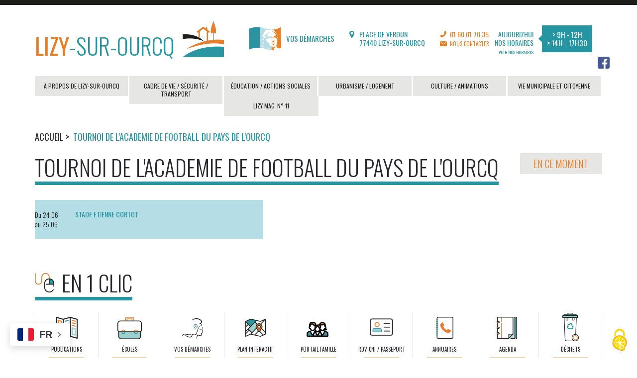

--- FILE ---
content_type: text/html; charset=UTF-8
request_url: https://www.lizy-sur-ourcq.fr/tournoi-de-lacademie-de-football-du-pays-de-lourcq
body_size: 6924
content:


<!-- THEME DEBUG -->
<!-- THEME HOOK: 'html' -->
<!-- FILE NAME SUGGESTIONS:
   ▪️ html--node--1084.html.twig
   ▪️ html--node--%.html.twig
   ▪️ html--node.html.twig
   ✅ html.html.twig
-->
<!-- 💡 BEGIN CUSTOM TEMPLATE OUTPUT from 'themes/createur/templates/html.html.twig' -->
  <!DOCTYPE html>
 <html lang="fr" dir="ltr">
 <head>
  <meta charset="utf-8" />
<meta name="Generator" content="Drupal 10 (https://www.drupal.org)" />
<meta name="MobileOptimized" content="width" />
<meta name="HandheldFriendly" content="true" />
<meta name="viewport" content="width=device-width, initial-scale=1.0" />
<link rel="icon" href="/themes/createur/img/favicons/favicon.ico" type="image/vnd.microsoft.icon" />
<link rel="canonical" href="https://www.lizy-sur-ourcq.fr/tournoi-de-lacademie-de-football-du-pays-de-lourcq" />
<link rel="shortlink" href="https://www.lizy-sur-ourcq.fr/node/1084" />

    <title>TOURNOI DE L&#039;ACADEMIE DE FOOTBALL DU PAYS DE L&#039;OURCQ | Lizy-sur-Ourcq</title>
    <link rel="stylesheet" media="all" href="/core/misc/components/progress.module.css?t4ycqe" />
<link rel="stylesheet" media="all" href="/core/misc/components/ajax-progress.module.css?t4ycqe" />
<link rel="stylesheet" media="all" href="/core/modules/system/css/components/align.module.css?t4ycqe" />
<link rel="stylesheet" media="all" href="/core/modules/system/css/components/fieldgroup.module.css?t4ycqe" />
<link rel="stylesheet" media="all" href="/core/modules/system/css/components/container-inline.module.css?t4ycqe" />
<link rel="stylesheet" media="all" href="/core/modules/system/css/components/clearfix.module.css?t4ycqe" />
<link rel="stylesheet" media="all" href="/core/modules/system/css/components/details.module.css?t4ycqe" />
<link rel="stylesheet" media="all" href="/core/modules/system/css/components/hidden.module.css?t4ycqe" />
<link rel="stylesheet" media="all" href="/core/modules/system/css/components/item-list.module.css?t4ycqe" />
<link rel="stylesheet" media="all" href="/core/modules/system/css/components/js.module.css?t4ycqe" />
<link rel="stylesheet" media="all" href="/core/modules/system/css/components/nowrap.module.css?t4ycqe" />
<link rel="stylesheet" media="all" href="/core/modules/system/css/components/position-container.module.css?t4ycqe" />
<link rel="stylesheet" media="all" href="/core/modules/system/css/components/reset-appearance.module.css?t4ycqe" />
<link rel="stylesheet" media="all" href="/core/modules/system/css/components/resize.module.css?t4ycqe" />
<link rel="stylesheet" media="all" href="/core/modules/system/css/components/system-status-counter.css?t4ycqe" />
<link rel="stylesheet" media="all" href="/core/modules/system/css/components/system-status-report-counters.css?t4ycqe" />
<link rel="stylesheet" media="all" href="/core/modules/system/css/components/system-status-report-general-info.css?t4ycqe" />
<link rel="stylesheet" media="all" href="/core/modules/system/css/components/tablesort.module.css?t4ycqe" />
<link rel="stylesheet" media="all" href="/core/modules/views/css/views.module.css?t4ycqe" />
<link rel="stylesheet" media="all" href="/themes/createur/css/bootstrap.min.css?t4ycqe" />
<link rel="stylesheet" media="all" href="/themes/createur/css/base.css?t4ycqe" />
<link rel="stylesheet" media="all" href="/themes/createur/css/style.css?t4ycqe" />
<link rel="stylesheet" media="all" href="/themes/createur/file_comarquage/assets/css/comarquage.css?t4ycqe" />

      

        <link rel="apple-touch-icon" sizes="57x57" href="/img/favicons/apple-touch-icon-57x57.png">
        <link rel="apple-touch-icon" sizes="60x60" href="/img/favicons/apple-touch-icon-60x60.png">
        <link rel="apple-touch-icon" sizes="72x72" href="/img/favicons/apple-touch-icon-72x72.png">
        <link rel="apple-touch-icon" sizes="76x76" href="/img/favicons/apple-touch-icon-76x76.png">
        <link rel="icon" type="image/png" href="/img/favicons/favicon-32x32.png" sizes="32x32">
        <link rel="icon" type="image/png" href="/img/favicons/favicon-96x96.png" sizes="96x96">
        <link rel="icon" type="image/png" href="/img/favicons/favicon-16x16.png" sizes="16x16">
        <link rel="manifest" href="/img/favicons/manifest.json">
        <link rel="mask-icon" href="/img/favicons/safari-pinned-tab.svg" color="#2595a2">
        <meta name="msapplication-TileColor" content="#2595a2">
        <meta name="theme-color" content="#2595a2">
      </head>
      <body class="layout-no-sidebars path-node page-node-type-agenda">
      

      
      <div class="wrapper-header">
        <div class="container">
          <div class="row">
            <div class="col-md-12">
              <header class="clearfix">
                

<!-- THEME DEBUG -->
<!-- THEME HOOK: 'region' -->
<!-- FILE NAME SUGGESTIONS:
   ▪️ region--header.html.twig
   ✅ region.html.twig
-->
<!-- BEGIN OUTPUT from 'core/modules/system/templates/region.html.twig' -->
  <div>
    

<!-- THEME DEBUG -->
<!-- THEME HOOK: 'block' -->
<!-- FILE NAME SUGGESTIONS:
   ▪️ block--gtranslate.html.twig
   ▪️ block--gtranslate-block.html.twig
   ▪️ block--gtranslate.html.twig
   ✅ block.html.twig
-->
<!-- BEGIN OUTPUT from 'core/modules/block/templates/block.html.twig' -->
<div id="block-gtranslate">
  
    
      

<!-- THEME DEBUG -->
<!-- THEME HOOK: 'gtranslate' -->
<!-- BEGIN OUTPUT from 'modules/contrib/gtranslate/templates/gtranslate.html.twig' -->

<div class="gtranslate_wrapper"></div><script>window.gtranslateSettings = {"switcher_horizontal_position":"left","switcher_vertical_position":"bottom","horizontal_position":"inline","vertical_position":"inline","float_switcher_open_direction":"left","switcher_open_direction":"top","default_language":"fr","native_language_names":0,"detect_browser_language":0,"add_new_line":0,"select_language_label":"","flag_size":16,"flag_style":"2d","globe_size":20,"alt_flags":[],"wrapper_selector":".gtranslate_wrapper","url_structure":"none","custom_domains":null,"languages":["en","nl","fr"],"custom_css":"","flags_location":"\/modules\/contrib\/gtranslate\/flags\/"};</script><script>(function(){var js = document.createElement('script');js.setAttribute('src', '/modules/contrib/gtranslate/js/float.js');js.setAttribute('data-gt-orig-url', '/tournoi-de-lacademie-de-football-du-pays-de-lourcq');js.setAttribute('data-gt-orig-domain', 'www.lizy-sur-ourcq.fr');document.body.appendChild(js);})();</script>
<!-- END OUTPUT from 'modules/contrib/gtranslate/templates/gtranslate.html.twig' -->


  </div>

<!-- END OUTPUT from 'core/modules/block/templates/block.html.twig' -->


  </div>

<!-- END OUTPUT from 'core/modules/system/templates/region.html.twig' -->


              <!-- <ul class="bloc-langues">
                <li class="active"><a href="/">FR</a></li>
                <li><a href="/en">EN</a></li>
                <li><a href="/du">DU</a></li>
              </ul> --> <!-- .bloc-langues -->

              <a href="/" class="logo clearfix"><span>Lizy</span>-sur-Ourcq<i></i></a>

              <div class="lien-demarches">
                <a href="/vos-demarches"><i></i>Vos démarches</a>
              </div>

              <div class="bloc-adresse-contact clearfix">
                <div class="bloc-adresse">
                  <i></i>
                  <p>Place de Verdun<br/>77440 Lizy-sur-Ourcq</p>
                </div>
                <div class="bloc-contact">
                  <div class="bloc-contact-tel">
                    <i></i>
                    <p>01 60 01 70 35</p>
                  </div>
                  <div class="bloc-contact-mail">
                    <i></i>
                    <a href="/nous-contacter">Nous contacter</a>
                  </div>
                </div>

                <a href="https://www.facebook.com/Mairie-de-Lizy-sur-Ourcq-1607158182716740" target="_blank" class="fb-link"><img src="/themes/createur/img/layout/facebook.png" alt="Facebook" class="fb-icon"></a>
              </div> <!-- .bloc-adresse-contact -->

              

<!-- THEME DEBUG -->
<!-- THEME HOOK: 'region' -->
<!-- FILE NAME SUGGESTIONS:
   ▪️ region--horaires.html.twig
   ✅ region.html.twig
-->
<!-- BEGIN OUTPUT from 'core/modules/system/templates/region.html.twig' -->
  <div>
    

<!-- THEME DEBUG -->
<!-- THEME HOOK: 'block' -->
<!-- FILE NAME SUGGESTIONS:
   ▪️ block--blochoraires.html.twig
   ▪️ block--bloc-horaires.html.twig
   ▪️ block--bloc-horaires.html.twig
   ✅ block.html.twig
-->
<!-- BEGIN OUTPUT from 'core/modules/block/templates/block.html.twig' -->
<div id="block-blochoraires">
  
    
      

<!-- THEME DEBUG -->
<!-- THEME HOOK: 'bloc_horaires' -->
<!-- BEGIN OUTPUT from 'modules/custom/bloc_horaires/templates/bloc-horaires.html.twig' -->
<div class="bloc-horaires">
  <p>Aujourd'hui</p>
  <div>
    <i></i>
    <p>>&nbsp;9h - 12h<br/>>&nbsp;14h - 17h30<br/></p>
    <!-- <p>>&nbsp;9h - 17h</p>
    <p>Fermé</p> -->
  </div>
  <span>&nbsp;Nos horaires</span><b class="hidden-lg hidden-md hidden-sm visible-xs"> - </b>
  <a href="/horaires-douverture-de-la-mairie">Voir nos horaires</a>
</div> <!-- .bloc-horaires -->

<!-- END OUTPUT from 'modules/custom/bloc_horaires/templates/bloc-horaires.html.twig' -->


  </div>

<!-- END OUTPUT from 'core/modules/block/templates/block.html.twig' -->


  </div>

<!-- END OUTPUT from 'core/modules/system/templates/region.html.twig' -->



              
            </header>
          </div>
        </div>
      </div>
    </div>

    

<!-- THEME DEBUG -->
<!-- THEME HOOK: 'off_canvas_page_wrapper' -->
<!-- BEGIN OUTPUT from 'core/modules/system/templates/off-canvas-page-wrapper.html.twig' -->
  <div class="dialog-off-canvas-main-canvas" data-off-canvas-main-canvas>
    

<!-- THEME DEBUG -->
<!-- THEME HOOK: 'page' -->
<!-- FILE NAME SUGGESTIONS:
   ▪️ page--node--1084.html.twig
   ▪️ page--node--%.html.twig
   ▪️ page--node.html.twig
   ✅ page.html.twig
-->
<!-- 💡 BEGIN CUSTOM TEMPLATE OUTPUT from 'themes/createur/templates/page.html.twig' -->
<div id="page-wrapper">
  <div id="page">

    

<!-- THEME DEBUG -->
<!-- THEME HOOK: 'region' -->
<!-- FILE NAME SUGGESTIONS:
   ▪️ region--primary-menu.html.twig
   ✅ region.html.twig
-->
<!-- BEGIN OUTPUT from 'core/modules/system/templates/region.html.twig' -->
  <div>
    

<!-- THEME DEBUG -->
<!-- THEME HOOK: 'block' -->
<!-- FILE NAME SUGGESTIONS:
   ▪️ block--navigationprincipale.html.twig
   ▪️ block--system-menu-block--main.html.twig
   ✅ block--system-menu-block.html.twig
   ▪️ block--system.html.twig
   ▪️ block.html.twig
-->
<!-- BEGIN OUTPUT from 'core/modules/system/templates/block--system-menu-block.html.twig' -->
<nav role="navigation" aria-labelledby="block-navigationprincipale-menu" id="block-navigationprincipale">
            
  <h2 class="visually-hidden" id="block-navigationprincipale-menu">Navigation principale</h2>
  

        

<!-- THEME DEBUG -->
<!-- THEME HOOK: 'menu__main' -->
<!-- FILE NAME SUGGESTIONS:
   ▪️ menu--main.html.twig
   ✅ menu.html.twig
-->
<!-- 💡 BEGIN CUSTOM TEMPLATE OUTPUT from 'themes/createur/templates/menu.html.twig' -->

      <nav class="nav-site clearfix">
    <i id="bt-menu"></i>
    <div class="scroll-menu-wrapper">
      <div class="menu-wrapper">
        <ul>
                  <li class="col-lg-2 parent">
            <a href="/propos-de-lizy-sur-ourcq" data-drupal-link-system-path="node/13">À propos de Lizy-sur-Ourcq</a>
                          <div class="sous-menu">
                <div class="bg-secondary-dsktp clearfix">
                  <ul>
                                        <li><a href="/situation-geographique" data-drupal-link-system-path="node/25">Situation géographique</a></li>
                                        <li><a href="/lhistoire-de-notre-ville" data-drupal-link-system-path="node/26">Histoire</a></li>
                                        <li><a href="/patrimoine" data-drupal-link-system-path="node/27">Patrimoine</a></li>
                                        <li><a href="/tourisme" data-drupal-link-system-path="node/28">Tourisme</a></li>
                                        <li><a href="/celebrites" data-drupal-link-system-path="node/29">Célébrités</a></li>
                                      </ul>
                  <!-- <img src="img/cat1.jpg" alt="À propos de Lizy-sur-Ourcq" class="cat-img col-md-3"> -->
                </div>
              </div>
                      </li>
                  <li class="col-lg-2 parent">
            <a href="/cadre-de-vie-securite-transport" data-drupal-link-system-path="node/30">Cadre de vie / sécurité / transport</a>
                          <div class="sous-menu">
                <div class="bg-secondary-dsktp clearfix">
                  <ul>
                                        <li><a href="/notre-service-technique" data-drupal-link-system-path="node/31">Notre service technique</a></li>
                                        <li><a href="/fleurissement" data-drupal-link-system-path="node/36">Fleurissement</a></li>
                                        <li><a href="/dechets" data-drupal-link-system-path="node/37">Déchets</a></li>
                                        <li><a href="/dejections-canines" data-drupal-link-system-path="node/38">Déjections canines</a></li>
                                        <li><a href="/pouvoirs-de-police-du-maire" data-drupal-link-system-path="node/49">Pouvoirs de Police du Maire</a></li>
                                        <li><a href="/notre-police-municipale" data-drupal-link-system-path="node/39">Notre Police Municipale</a></li>
                                        <li><a href="/plan-vigipirate" data-drupal-link-system-path="node/40">Plan Vigipirate</a></li>
                                        <li><a href="/videoprotection" data-drupal-link-system-path="node/41">Vidéoprotection</a></li>
                                        <li><a href="/radars-pedagogiques" data-drupal-link-system-path="node/42">Radars pédagogiques</a></li>
                                        <li><a href="/depots-sauvages" title="Dépôts sauvages" data-drupal-link-system-path="node/923">Dépôts sauvages</a></li>
                                        <li><a href="/transport" data-drupal-link-system-path="node/373">Transport</a></li>
                                      </ul>
                  <!-- <img src="img/cat1.jpg" alt="À propos de Lizy-sur-Ourcq" class="cat-img col-md-3"> -->
                </div>
              </div>
                      </li>
                  <li class="col-lg-2 parent">
            <a href="/education-actions-sociales" data-drupal-link-system-path="node/32">Éducation / actions sociales</a>
                          <div class="sous-menu">
                <div class="bg-secondary-dsktp clearfix">
                  <ul>
                                        <li><a href="/ecoles" data-drupal-link-system-path="node/15">Écoles</a></li>
                                        <li><a href="/restauration-scolaire" data-drupal-link-system-path="node/44">Restauration scolaire</a></li>
                                        <li><a href="/menus-de-la-restauration-scolaire" data-drupal-link-system-path="node/374">Menus restauration scolaire</a></li>
                                        <li><a href="/periscolaire" data-drupal-link-system-path="node/45">Périscolaire</a></li>
                                        <li><a href="/accueil-de-loisirs" data-drupal-link-system-path="node/46">Accueil de Loisirs</a></li>
                                        <li><a href="/centre-communal-daction-sociale" data-drupal-link-system-path="node/47">Centre Communal d&#039;Action Sociale</a></li>
                                        <li><a href="/actions-sociales" data-drupal-link-system-path="node/48">Actions sociales</a></li>
                                        <li><a href="/transports-scolaires" data-drupal-link-system-path="node/892">Transports scolaires</a></li>
                                      </ul>
                  <!-- <img src="img/cat1.jpg" alt="À propos de Lizy-sur-Ourcq" class="cat-img col-md-3"> -->
                </div>
              </div>
                      </li>
                  <li class="col-lg-2 parent">
            <a href="/urbanisme-logement" data-drupal-link-system-path="node/372">Urbanisme / logement</a>
                          <div class="sous-menu">
                <div class="bg-secondary-dsktp clearfix">
                  <ul>
                                        <li><a href="/demarches-en-matiere-durbanisme" data-drupal-link-system-path="node/50">Démarches en matière d&#039;urbanisme</a></li>
                                        <li><a href="/documents-durbanisme" data-drupal-link-system-path="node/51">DOCUMENTS D&#039;URBANISME</a></li>
                                        <li><a href="/aides-pour-la-renovation-energetique" data-drupal-link-system-path="node/52">AIDES POUR LA RENOVATION ENERGETIQUE</a></li>
                                        <li><a href="/demarches-en-matiere-de-logement" data-drupal-link-system-path="node/53">Démarches en matière de logement</a></li>
                                        <li><a href="/enquetes-publiques" data-drupal-link-system-path="node/1188">URBANISME - ENQUETES PUBLIQUES</a></li>
                                      </ul>
                  <!-- <img src="img/cat1.jpg" alt="À propos de Lizy-sur-Ourcq" class="cat-img col-md-3"> -->
                </div>
              </div>
                      </li>
                  <li class="col-lg-2 parent">
            <a href="/culture-animations" data-drupal-link-system-path="node/34">Culture / animations</a>
                          <div class="sous-menu">
                <div class="bg-secondary-dsktp clearfix">
                  <ul>
                                        <li><a href="/jumelage-avec-burwell-gb" data-drupal-link-system-path="node/54">Jumelage avec Burwell (GB)</a></li>
                                        <li><a href="/journees-du-patrimoine" data-drupal-link-system-path="node/55">Journées du Patrimoine</a></li>
                                        <li><a href="/location-de-salles" data-drupal-link-system-path="node/56">Location de salles</a></li>
                                        <li><a href="/equipements-sportifs" data-drupal-link-system-path="node/58">Equipements sportifs</a></li>
                                      </ul>
                  <!-- <img src="img/cat1.jpg" alt="À propos de Lizy-sur-Ourcq" class="cat-img col-md-3"> -->
                </div>
              </div>
                      </li>
                  <li class="col-lg-2 parent">
            <a href="/vie-municipale-et-citoyenne" data-drupal-link-system-path="node/35">Vie municipale et citoyenne</a>
                          <div class="sous-menu">
                <div class="bg-secondary-dsktp clearfix">
                  <ul>
                                        <li><a href="/les-elus" data-drupal-link-system-path="node/59">Les élus</a></li>
                                        <li><a href="/les-commissions-thematiques" data-drupal-link-system-path="node/61">Les commissions thématiques</a></li>
                                        <li><a href="/le-personnel-municipal" data-drupal-link-system-path="node/62">Le personnel municipal</a></li>
                                        <li><a href="/node/1189" data-drupal-link-system-path="node/1189">ACTES ADMINISTRATIFS</a></li>
                                      </ul>
                  <!-- <img src="img/cat1.jpg" alt="À propos de Lizy-sur-Ourcq" class="cat-img col-md-3"> -->
                </div>
              </div>
                      </li>
                  <li class="col-lg-2 parent">
            <a href="/node/1126" data-drupal-link-system-path="node/1126">LIZY MAG&#039; N° 11</a>
                      </li>
                </ul>
      </div>
    </div>
  </nav>
  


<!-- END CUSTOM TEMPLATE OUTPUT from 'themes/createur/templates/menu.html.twig' -->


  </nav>

<!-- END OUTPUT from 'core/modules/system/templates/block--system-menu-block.html.twig' -->


  </div>

<!-- END OUTPUT from 'core/modules/system/templates/region.html.twig' -->



    
        <div class="wrapper-page-content container">
      <div class="row">
        <div class="col-md-12">
          

<!-- THEME DEBUG -->
<!-- THEME HOOK: 'region' -->
<!-- FILE NAME SUGGESTIONS:
   ▪️ region--breadcrumb.html.twig
   ✅ region.html.twig
-->
<!-- BEGIN OUTPUT from 'core/modules/system/templates/region.html.twig' -->
  <div>
    

<!-- THEME DEBUG -->
<!-- THEME HOOK: 'block' -->
<!-- FILE NAME SUGGESTIONS:
   ▪️ block--filsdariane.html.twig
   ▪️ block--system-breadcrumb-block.html.twig
   ▪️ block--system.html.twig
   ✅ block.html.twig
-->
<!-- BEGIN OUTPUT from 'core/modules/block/templates/block.html.twig' -->
<div id="block-filsdariane">
  
    
      

<!-- THEME DEBUG -->
<!-- THEME HOOK: 'breadcrumb' -->
<!-- 💡 BEGIN CUSTOM TEMPLATE OUTPUT from 'themes/createur/templates/breadcrumb.html.twig' -->

  <div class="breadcrumb-ci" role="navigation" aria-labelledby="system-breadcrumb">
    <ol>
          <li >
                  <a href="/">Accueil</a>&nbsp;>&nbsp;              </li>
          <li class="txt-primary">
                  TOURNOI DE L&#039;ACADEMIE DE FOOTBALL DU PAYS DE L&#039;OURCQ
              </li>
        </ol>
  </div>

<!-- END CUSTOM TEMPLATE OUTPUT from 'themes/createur/templates/breadcrumb.html.twig' -->


  </div>

<!-- END OUTPUT from 'core/modules/block/templates/block.html.twig' -->


  </div>

<!-- END OUTPUT from 'core/modules/system/templates/region.html.twig' -->


        </div>
      </div>
      <div class="row">
        <div class="col-md-10">
          

<!-- THEME DEBUG -->
<!-- THEME HOOK: 'node' -->
<!-- FILE NAME SUGGESTIONS:
   ▪️ node--1084--full.html.twig
   ▪️ node--1084.html.twig
   ▪️ node--agenda--full.html.twig
   ✅ node--agenda.html.twig
   ▪️ node--full.html.twig
   ▪️ node.html.twig
-->
<!-- 💡 BEGIN CUSTOM TEMPLATE OUTPUT from 'themes/createur/templates/node--agenda.html.twig' -->
    <h1 class="h1">

<!-- THEME DEBUG -->
<!-- THEME HOOK: 'field' -->
<!-- FILE NAME SUGGESTIONS:
   ▪️ field--node--title--agenda.html.twig
   ✅ field--node--title.html.twig
   ▪️ field--node--agenda.html.twig
   ▪️ field--title.html.twig
   ▪️ field--string.html.twig
   ▪️ field.html.twig
-->
<!-- BEGIN OUTPUT from 'core/modules/node/templates/field--node--title.html.twig' -->

<span>TOURNOI DE L&#039;ACADEMIE DE FOOTBALL DU PAYS DE L&#039;OURCQ</span>

<!-- END OUTPUT from 'core/modules/node/templates/field--node--title.html.twig' -->

</h1>

    <div class="page-content page-evt">
      <div class="row">
        <div class="col-md-6">
          <div class="wrapper-infos bg-primary txt-third">
            <div class="row">
              <div class="wrapper-date col-md-2">
                                                                                                      <p>Du 24 06 au 25 06</p>
                                              </div>
                            <div class="bloc_adresse col-md-4">
                <h2 class="h5">STADE ETIENNE CORTOT</h2>
                                              </div>
                                                      </div>
          </div>
          
        </div>
        <div class="col-md-6">
          <div class="wrapper-page-content-left">
            
          </div>
        </div>
      </div>
    </div>

<!-- END CUSTOM TEMPLATE OUTPUT from 'themes/createur/templates/node--agenda.html.twig' -->


        </div>
        <div class="sidebar sidebar-agenda col-md-2">
          <h4 class="title-sidebar">En ce moment</h4>
          

<!-- THEME DEBUG -->
<!-- THEME HOOK: 'block' -->
<!-- FILE NAME SUGGESTIONS:
   ▪️ block--views-block--en-ce-moment-block-1.html.twig
   ▪️ block--views-block--en-ce-moment-block-1.html.twig
   ▪️ block--views-block.html.twig
   ▪️ block--views.html.twig
   ✅ block.html.twig
-->
<!-- BEGIN OUTPUT from 'core/modules/block/templates/block.html.twig' -->
<div class="views-element-container" id="block-views-block-en-ce-moment-block-1">
  
    
      

<!-- THEME DEBUG -->
<!-- THEME HOOK: 'container' -->
<!-- BEGIN OUTPUT from 'core/modules/system/templates/container.html.twig' -->
<div>

<!-- THEME DEBUG -->
<!-- THEME HOOK: 'views_view' -->
<!-- BEGIN OUTPUT from 'core/modules/views/templates/views-view.html.twig' -->
<div class="js-view-dom-id-2cbb633fb90595ff2a9e2fbe42e4fb3c539c43416f14f104d6369ecaaf256e1c">
  
  
  

  
  
  

    

  
  

  
  
</div>

<!-- END OUTPUT from 'core/modules/views/templates/views-view.html.twig' -->

</div>

<!-- END OUTPUT from 'core/modules/system/templates/container.html.twig' -->


  </div>

<!-- END OUTPUT from 'core/modules/block/templates/block.html.twig' -->


        </div>
      </div>
    </div>
    
    <div class="wrapper-en-un-clic-footer container">
      <div class="row">
        <div class="bloc-clic col-md-12">
          <h2 class="h1"><i></i>En 1 clic</h2>
          <div class="border-r clearfix">

            <a href="/publications" class="col-xs-4 col-sm-3 col-md-2 col-lg-4 bloc-lien bloc-lien-publication">
              <div class="wrapper-picto"><i></i></div>
              <p>Publications</p>
              <i></i>
            </a>
            <a href="/ecoles" class="col-xs-4 col-sm-3 col-md-2 col-lg-4 bloc-lien bloc-lien-ecoles">
              <div class="wrapper-picto"><i></i></div>
              <p>Écoles</p>
              <i></i>
            </a>
            <a href="/vos-demarches" class="col-xs-4 col-sm-3 col-md-2 col-lg-4 bloc-lien bloc-lien-demarches">
              <div class="wrapper-picto"><i></i></div>
              <p>Vos démarches</p>
              <i></i>
            </a>

            <a href="/fonctionnalite-venir" class="col-xs-4 col-sm-3 col-md-2 col-lg-4 bloc-lien bloc-lien-plan">
              <div class="wrapper-picto"><i></i></div>
              <p>Plan interactif</p>
              <i></i>
            </a>
            <a href="https://portail.berger-levrault.fr/MairieLizySurOurcq77440/accueil" target="_blank" class="col-xs-4 col-sm-3 col-md-2 col-lg-4 bloc-lien bloc-lien-phototheque">
              <div class="wrapper-picto"><i></i></div>
              <p>Portail famille</p>
              <i></i>
            </a>
            <a href="/rdv-en-ligne-cni-passeport" class="col-xs-4 col-sm-3 col-md-2 col-lg-4 bloc-lien bloc-lien-idcard">
              <div class="wrapper-picto"><i></i></div>
              <p>RDV CNI / Passeport</p>
              <i></i>
            </a>

            <a href="/annuaires" class="col-xs-4 col-sm-3 col-md-2 col-lg-4 bloc-lien bloc-lien-annuaires">
              <div class="wrapper-picto"><i></i></div>
              <p>Annuaires</p>
              <i></i>
            </a>
            <a href="/agenda" class="col-xs-4 col-sm-3 col-md-2 col-lg-4 bloc-lien bloc-lien-agenda">
              <div class="wrapper-picto"><i></i></div>
              <p>Agenda</p>
              <i></i>
            </a>
            <a href="/dechets" class="col-xs-4 col-sm-3 col-md-2 col-lg-4 bloc-lien bloc-lien-dechets">
              <div class="wrapper-picto"><i></i></div>
              <p>Déchets</p>
              <i></i>
            </a>

          </div>
        </div>
      </div>
    </div>

  </div>
</div>

<!-- END CUSTOM TEMPLATE OUTPUT from 'themes/createur/templates/page.html.twig' -->


  </div>

<!-- END OUTPUT from 'core/modules/system/templates/off-canvas-page-wrapper.html.twig' -->




    

          <div class="wrapper-footer">
        <div class="container">
          <div class="row">
            <div class="bloc-footer-liens col-sm-12 col-md-12">
              

<!-- THEME DEBUG -->
<!-- THEME HOOK: 'region' -->
<!-- FILE NAME SUGGESTIONS:
   ▪️ region--footer.html.twig
   ✅ region.html.twig
-->
<!-- BEGIN OUTPUT from 'core/modules/system/templates/region.html.twig' -->
  <div>
    

<!-- THEME DEBUG -->
<!-- THEME HOOK: 'block' -->
<!-- FILE NAME SUGGESTIONS:
   ▪️ block--pieddepage.html.twig
   ▪️ block--system-menu-block--footer.html.twig
   ✅ block--system-menu-block.html.twig
   ▪️ block--system.html.twig
   ▪️ block.html.twig
-->
<!-- BEGIN OUTPUT from 'core/modules/system/templates/block--system-menu-block.html.twig' -->
<nav role="navigation" aria-labelledby="block-pieddepage-menu" id="block-pieddepage">
            
  <h2 class="visually-hidden" id="block-pieddepage-menu">Pied de page</h2>
  

        

<!-- THEME DEBUG -->
<!-- THEME HOOK: 'menu__footer' -->
<!-- FILE NAME SUGGESTIONS:
   ✅ menu--footer.html.twig
   ✅ menu--footer.html.twig
   ▪️ menu.html.twig
-->
<!-- 💡 BEGIN CUSTOM TEMPLATE OUTPUT from 'themes/createur/templates/menu--footer.html.twig' -->

        <ul>
          <li>
        <a href="/propos-de-lizy-sur-ourcq" data-drupal-link-system-path="node/13">À propos de Lizy-sur-Ourcq</a>
      </li>
          <li>
        <a href="/cadre-de-vie-securite-transport" data-drupal-link-system-path="node/30">Cadre de vie / sécurité / transport</a>
      </li>
          <li>
        <a href="/education-actions-sociales" data-drupal-link-system-path="node/32">Éducation / action sociale</a>
      </li>
          <li>
        <a href="/urbanisme-logement" data-drupal-link-system-path="node/372">Urbanisme / logement</a>
      </li>
          <li>
        <a href="/culture-animations" data-drupal-link-system-path="node/34">Culture / animations</a>
      </li>
          <li>
        <a href="/vie-municipale-et-citoyenne" data-drupal-link-system-path="node/35">Vie municipale et citoyenne</a>
      </li>
        </ul>
  


<!-- END CUSTOM TEMPLATE OUTPUT from 'themes/createur/templates/menu--footer.html.twig' -->


  </nav>

<!-- END OUTPUT from 'core/modules/system/templates/block--system-menu-block.html.twig' -->


  </div>

<!-- END OUTPUT from 'core/modules/system/templates/region.html.twig' -->


            </div>
          <!-- <div class="bloc-footer-inscriptions col-sm-6 col-md-8">
            <h3 class="h4">Inscription</h3>
            <div class="row">
              <div class="bloc-footer-inscriptions-nl col-md-6">
                <form action="/" method="post">
                  <label for="nl">À la newsletter</label>
                  <input type="email" name="nl" id="nl" value="" placeholder="Adresse mail">
                  <input type="submit" value="Ok">
                </form>
              </div>
              <div class="bloc-footer-inscriptions-sms col-md-6">
                <form action="/" method="post">
                  <label for="sms">Alerte SMS</label>
                  <input type="tel" name="sms" id="sms" value="" placeholder="N° portable">
                  <input type="submit" value="Ok">
                </form>
              </div>
            </div>
          </div> -->
        </div>
      </div>
    </div>
  
  <div class="bg-third">
    <footer class="container">
      <div class="row">
        <div class="txt-white col-md-12">
          <a href="https://www.facebook.com/Mairie-de-Lizy-sur-Ourcq-1607158182716740" target="_blank"><img src="/themes/createur/img/layout/facebook.png" alt="Facebook"></a>&nbsp;&nbsp;&nbsp;<a href="mentions-legales">Mentions légales</a> - 2017 - Tous droits réservés <a href="http://www.createurdimage.fr" target="_blank" class="createur">création par Créateur d'image</a>
        </div>
      </div>
    </footer>
  </div>

  <a href="javascript:" id="return-to-top"><i class="glyphicon glyphicon-chevron-up"></i></a>

  <!-- liens Google font et JS -->
  <link href='https://fonts.googleapis.com/css?family=Oswald:400,300,700' rel='stylesheet' type='text/css'>

  <script type="application/json" data-drupal-selector="drupal-settings-json">{"path":{"baseUrl":"\/","pathPrefix":"","currentPath":"node\/1084","currentPathIsAdmin":false,"isFront":false,"currentLanguage":"fr"},"pluralDelimiter":"\u0003","suppressDeprecationErrors":true,"ajaxPageState":{"libraries":"eJxLLkpNLEktLdJPz8lPSszRzSrWSUYTKi6pzMnMS9cpriwuSc3VT0osTtUpy0wtL9YHk3q5-SmlOakAGGQcag","theme":"createur","theme_token":null},"ajaxTrustedUrl":[],"user":{"uid":0,"permissionsHash":"c875ccceab546f872601f0e0af4699824a419d36749abc4be17c4dd19f73a320"}}</script>
<script src="/core/assets/vendor/jquery/jquery.min.js?v=3.7.1"></script>
<script src="/core/assets/vendor/once/once.min.js?v=1.0.1"></script>
<script src="/sites/default/files/languages/fr_MB4qX8U4uFkBhvliBVfisuBsgSDy8Jzsyvzw5NsNUAM.js?t4ycqe"></script>
<script src="/core/misc/drupalSettingsLoader.js?v=10.5.3"></script>
<script src="/core/misc/drupal.js?v=10.5.3"></script>
<script src="/core/misc/drupal.init.js?v=10.5.3"></script>
<script src="/core/assets/vendor/tabbable/index.umd.min.js?v=6.2.0"></script>
<script src="/core/misc/progress.js?v=10.5.3"></script>
<script src="/core/assets/vendor/loadjs/loadjs.min.js?v=4.3.0"></script>
<script src="/core/misc/debounce.js?v=10.5.3"></script>
<script src="/core/misc/announce.js?v=10.5.3"></script>
<script src="/core/misc/message.js?v=10.5.3"></script>
<script src="/core/misc/ajax.js?v=10.5.3"></script>
<script src="/core/assets/vendor/js-cookie/js.cookie.min.js?v=3.0.5"></script>
<script src="/themes/createur/js/bootstrap.min.js?t4ycqe"></script>
<script src="/themes/createur/js/global.js?t4ycqe"></script>


  <script src="/themes/createur/libraries/tarteaucitron/tarteaucitron.js"></script>
	    <script type="text/javascript">
    		tarteaucitron.init({
        "privacyUrl": "", /* Privacy policy url */
        "bodyPosition": "bottom", /* or top to bring it as first element for accessibility */

        "hashtag": "#tarteaucitron", /* Open the panel with this hashtag */
        "cookieName": "tarteaucitron", /* Cookie name */

        "orientation": "middle", /* Banner position (top - bottom) */

        "groupServices": false, /* Group services by category */
        "serviceDefaultState": "wait", /* Default state (true - wait - false) */

        "showAlertSmall": false, /* Show the small banner on bottom right */
        "cookieslist": false, /* Show the cookie list */

        "closePopup": false, /* Show a close X on the banner */

        "showIcon": true, /* Show cookie icon to manage cookies */
        //"iconSrc": "", /* Optionnal: URL or base64 encoded image */
        "iconPosition": "BottomRight", /* BottomRight, BottomLeft, TopRight and TopLeft */

        "adblocker": false, /* Show a Warning if an adblocker is detected */

        "DenyAllCta" : true, /* Show the deny all button */
        "AcceptAllCta" : true, /* Show the accept all button when highPrivacy on */
        "highPrivacy": true, /* HIGHLY RECOMMANDED Disable auto consent */

        "handleBrowserDNTRequest": false, /* If Do Not Track == 1, disallow all */

        "removeCredit": false, /* Remove credit link */
        "moreInfoLink": true, /* Show more info link */

        "useExternalCss": false, /* If false, the tarteaucitron.css file will be loaded */
        "useExternalJs": false, /* If false, the tarteaucitron.js file will be loaded */

        //"cookieDomain": ".my-multisite-domaine.fr", /* Shared cookie for multisite */

        "readmoreLink": "", /* Change the default readmore link */

        "mandatory": true, /* Show a message about mandatory cookies */
        "mandatoryCta": true /* Show the disabled accept button when mandatory on */
    });
    </script>
    <script type="text/javascript">
        // services TACJS
    </script>

  </body>
  </html>

<!-- END CUSTOM TEMPLATE OUTPUT from 'themes/createur/templates/html.html.twig' -->



--- FILE ---
content_type: text/css
request_url: https://www.lizy-sur-ourcq.fr/themes/createur/css/base.css?t4ycqe
body_size: 1037
content:
/* ---------------------------- */
/*			Stylebase			*/
/* ---------------------------- */

/*
 * @autor : Créateur d'Image
 * @date : 2014
 */


/* structure */
/*html { font-size: 100%; height:100%; }*/
body { /*height:100%;*/ font: 18px/1.4 'Oswald', Arial, sans-serif; font-weight: 300; color: #28292e; background:#ffffff; margin:0; padding:0; }
button { font: 14px/1.3 'Oswald', Arial, sans-serif; }

form{
    font: 16px/1.3 'Oswald', Arial, sans-serif; 
}

/* introducing new HTML5 elements */
header, footer, section, hgroup, aside, nav, article, figure, figcaption, time, dialog { display: block; }

/* titre */
h1, h2, h3, h4, h5, h6 { font-weight:normal; margin:0; padding:0; vertical-align: baseline; outline: none; }

/* link */
a { text-decoration:none; }
a img { border: 0; } /* @note : no borders on image-links */
/*a:hover img, a:focus img, a:active img, button:hover { opacity: 0.9; }*/
*:focus {outline: none;}

/* listes */
ul, ol { margin: 0; padding: 0; list-style:none; }

/* paragraphes */
p { margin: 0; }

/* forms */
label, button, input[type="button"], input[type="reset"], input[type="submit"] { cursor: pointer; }
button, input, select, textarea { font-size: 100%; margin: 0; vertical-align: baseline; }

/* overflows */
pre, code, kbd, samp { font-family: monospace, sans-serif; }
table, td, blockquote, code, pre, textarea, /*input,*/ object, embed /*video*/ { max-width: 100% }
/*code, pre, samp, textarea, table, td { word-wrap: break-word; white-space: pre-wrap; }*/

/* misc */
abbr[title] { border-bottom: 1px solid #555555; cursor: help; }
table { table-layout: fixed; border-spacing: 0; }
th, caption { text-align:left; }
img {margin:0; vertical-align: middle;}
button::-moz-focus-inner { padding:0; border:0; }

::-webkit-input-placeholder { color:#2595a2; text-transform: uppercase; }
::-moz-placeholder { color:#2595a2; opacity:  1; text-transform: uppercase; } /* firefox 19+ */
:-moz-placeholder { color: #2595a2; opacity:  1; text-transform: uppercase; }
:-ms-input-placeholder { color:#2595a2; text-transform: uppercase; } /* ie */
input:-moz-placeholder { color:#2595a2; text-transform: uppercase; }


.clearfix:before, .clearfix:after { content: " "; display: table; }
.clearfix:after { clear: both; }
.clear { clear: both; }

/* padding, border*/
*,*:after,*:before {
    -webkit-box-sizing: border-box; /* Safari/Chrome, other WebKit */
    -moz-box-sizing: border-box; /* Firefox, other Gecko */
    box-sizing: border-box; /* Opera/IE 8+ */
}

b, strong { font-weight: 500; font: 15px/1.3 'Oswald', Arial, sans-serif; }

/*iOS buttons – remove rounded corners*/
input, textarea, select {
/*-webkit-appearance: none;*/
-webkit-border-radius: 0;
}


--- FILE ---
content_type: text/css
request_url: https://www.lizy-sur-ourcq.fr/themes/createur/css/style.css?t4ycqe
body_size: 6016
content:
.bg-primary { background: #b4dde5; }
.bg-secondary { background: #e6e6e5; }
.bg-third { background: #1d1d1b; }

.txt-primary { color: #2595a2; }
.txt-secondary { color: #e87e21; }
.txt-third { color: #1d1d1b; }
.txt-white { color: #ffffff; }

a, a:focus, a:active, a:visited { color: #28292e; text-decoration: none; }
a:hover { color: #2595a2; text-decoration: none; }

.h1 { font-size: 44px; font-weight: 300; text-transform: uppercase; display: inline-block; border-bottom: 7px solid #2595a2; }
.h1 i { display: inline-block; margin-right: 15px; width: 39px; height: 39px; background: url(../img/layout/sprite.png) 0 -62px no-repeat; }
.h3 { font-size: 17px; font-weight: 400; text-transform: uppercase; }
.h4 { font-size: 33px; font-weight: 300; text-transform: uppercase; color: #e87e21; }
.h5 { font-size: 14px; font-weight: 400; text-transform: uppercase; color: #2595a2; }
.titre-enfants { font-size: 30px; font-weight: 300; text-transform: uppercase; display: inline-block; border-bottom: 7px solid #2595a2; }
.title-sidebar { font-size: 20px; font-weight: 300; text-transform: uppercase; color: #e87e21; display: block; background: #e6e6e5; padding: 8px 10px; text-align: center; margin-bottom: 15px; }

.btn, .btn:visited, .btn:focus { color: #ffffff; font-weight: 300; }
.btn:hover { opacity: .9; }
.btn-default:hover { background-color: #2595a2; border-color: #2595a2; }
.btn-primary, .btn-primary:hover { background-color: #e97f22; border-color: #e87e21; }


/* Global */

/*html, body { height: auto; overflow: hidden; }*/

.alert-population { background: #e97f22; padding-top: 25px; padding-bottom: 25px; }
.alert-population i { display: block; width: 63px; height: 59px; position: absolute; left: 15px; top: 0; background: url(../img/layout/sprite.png) -68px -204px no-repeat; }
.alert-population .titre-alerte { display: block; padding-left: 80px; margin-bottom: 10px; text-transform: uppercase; font-size: 19px; font-weight: 400; }
.alert-population p { padding-left: 80px; color: #ffffff; font-size: 15px; }

.alert-cookie { position: fixed; bottom: 0; width: 100%; padding-top: 15px; padding-bottom: 15px; color: #e87e21; }
.alert-cookie p { margin-bottom: 15px; }

#sliding-popup .popup-content {
    max-width: 90%;
    padding: 15px;
}

#sliding-popup .popup-content #popup-text {
  max-width: 80%;
  margin: 0;
}
#sliding-popup .popup-content #popup-text p {
  color: #e87e21 !important;
  font-size: 16px;
  font-weight: 300;
  line-height: 1.3;
  margin-bottom: 15px;
}
#sliding-popup .popup-content #popup-buttons button {
  color: #ffffff; font-weight: 300; background: #e97f22; border-color: #e87e21;
  display: inline-block; margin: 0; padding: 6px 12px; font-size: 14px; line-height: 1.3; border-radius: 0; -moz-border-radius: 0;
  -webkit-border-radius: 0;
    width: auto;
    -moz-box-shadow: inset 0 0 0 0 transparent;
    -webkit-box-shadow: inset 0 0 0 0 transparent;
    box-shadow: inset 0 0 0 0 transparent;
    filter: none;
    font-family: 'Oswald', Arial, sans-serif;
    text-shadow: 0 0 0 transparent;
}

#sliding-popup .popup-content #popup-buttons button:hover {
    background: #e97f22;
    filter: none;
    opacity: .9;
}

@media (min-width: 768px) {
  #sliding-popup .popup-content {
    width: 750px;
  }
  }
  @media (min-width: 992px) {
    #sliding-popup .popup-content {
      width: 970px;
    }
    }
    @media (min-width: 1200px) {
      #sliding-popup .popup-content {
        width: 1170px;
      }
      }

.read-more { display: inline-block; font-size: 15px; color: #2595a2; text-transform: uppercase; padding-top: 8px; position: relative; font-weight: 700; }
.read-more i { display: block; position: absolute; left: 0; top: 0; width: 40px; height: 1px; background: #2595a2; }
.read-more:hover { opacity: .8; }


/* Header */

/*body { border-top: 10px solid #1d1d1b; }*/
.wrapper-header { border-top: 10px solid #1d1d1b; }

.bloc-langues { padding-top: 10px; margin-bottom: 15px; text-align: right; }
.bloc-langues li { display: inline-block; padding-left: 20px; }
.bloc-langues li a { font-size: 11px; font-weight: 400; }
.bloc-langues li a:hover,
.bloc-langues li a:focus,
.bloc-langues li a:active,
.bloc-langues li.active a { color: #e87e21; }
.bloc-langues li.active a:before { content: "> "; }

#block-gtranslate { padding-top: 10px; margin-bottom: 15px; text-align: right; }
#block-gtranslate a.gtflag { display: inline-block; padding-left: 20px; background: transparent; }
#block-gtranslate a.gtflag:hover { color: #e87e21; }
#block-gtranslate a.gtflag img { display: none; }
#block-gtranslate a.gtflag:before { font-size: 11px; font-weight: 400; display: block; content: 'fr'; text-transform: uppercase; }
#block-gtranslate a.gtflag[title=Franch]:before { content: 'fr'; }
#block-gtranslate a.gtflag[title=Frans]:before { content: 'fr'; }
#block-gtranslate a.gtflag[title=Dutch]:before { content: 'du'; }
#block-gtranslate a.gtflag[title=Nederlands]:before { content: 'du'; }
#block-gtranslate a.gtflag[title=English]:before { content: 'en'; }
#block-gtranslate a.gtflag[title=Engels]:before { content: 'en'; }
/*#block-gtranslate a.gtflag[title=Franch]:hover:before { content: '> fr'; }
#block-gtranslate a.gtflag[title=Dutch]:hover:before { content: '> du'; }
#block-gtranslate a.gtflag[title=English]:hover:before { content: '> en'; }*/




a.logo { display: block; position: relative; color: #2595a2; font-size: 31px; text-transform: uppercase; border-bottom: 1px solid #2595a2; padding-bottom: 20px; padding-top: 30px; }
a.logo span { font-weight: 400; color: #e87e21; }
a.logo i { display: block; position: absolute; right: 0; bottom: 21px; width: 68px; height: 59px; background: url(../img/layout/sprite.png) 0 -204px no-repeat; }

.lien-demarches { border-bottom: 1px solid #b4dde5; padding: 15px 0; }
.lien-demarches a { display: inline-block; font-size: 15px; color: #2595a2; line-height: 47px; text-transform: uppercase; font-weight: 400; }
.lien-demarches a i { display: block; float: left; width: 65px; height: 47px; background: url(../img/layout/sprite.png) 0 0 no-repeat; margin-right: 10px; }
.lien-demarches a:hover { opacity: .8; }

.bloc-adresse-contact { padding: 15px 0; float: left; font-weight: 400; font-size: 14px; text-transform: uppercase; }
.bloc-adresse-contact .bloc-adresse { color: #2595a2; margin-bottom: 12px; }
.bloc-adresse-contact .bloc-adresse i { display: block; float: left; width: 10px; height: 15px; background: url(../img/layout/sprite.png) 0 -47px no-repeat; margin-top: 2px; }
.bloc-adresse-contact .bloc-adresse p { padding-left: 20px; }
.bloc-adresse-contact .bloc-contact { color: #e87e21; line-height: 22px; margin-bottom: 15px; }
.bloc-adresse-contact .bloc-contact .bloc-contact-tel i { display: block; float: left; width: 13px; height: 13px; margin-top: 2px; background: url(../img/layout/sprite.png) -10px -47px no-repeat; }
.bloc-adresse-contact .bloc-contact .bloc-contact-tel p { padding-left: 20px; font-size: 14px; line-height: 22px; }
.bloc-adresse-contact .bloc-contact .bloc-contact-mail i { display: block; float: left; width: 14px; height: 10px; background: url(../img/layout/sprite.png) -23px -47px no-repeat; margin-top: 3px; }
.bloc-adresse-contact .bloc-contact .bloc-contact-mail a { display: block; padding-left: 20px; color: #e87e21; line-height: 22px; }
.bloc-adresse-contact .bloc-contact .bloc-contact-mail a:hover { opacity: .8; }

.bloc-horaires { padding: 15px 0; float: right; text-align: right; color: #2595a2; font-weight: 400; font-size: 15px; text-transform: uppercase; }
.bloc-horaires a { color: #2595a2; }
.bloc-horaires a:hover { opacity: .8; }
.bloc-horaires div { background: #2595a2; color: #ffffff; font-size: 18px; padding: 2px 5px; margin: 2px 0; text-align: center; }

nav.nav-site { position: absolute; top: 0; left: -250px; width: 250px; height: 100%; background: #2595a2; z-index: 5; padding: 15px; margin-right: auto; margin-left: auto; }
nav.nav-site .scroll-menu-wrapper { position: relative; overflow: hidden; width: 100%; height: 100%; }
nav.nav-site .menu-wrapper { position: absolute; left: 0; top: 0; overflow-y: scroll; width: 120%; padding-right: 20%; height: 100%; }
nav.nav-site #bt-menu { display: block; width: 33px; height: 28px; position: absolute; right: -48px; top: 25px; background: url(../img/layout/sprite.png) -131px -235px no-repeat; cursor: pointer; }
nav.nav-site .cat-img { display: none; }
nav.nav-site .menu-wrapper > ul li.col-md-2,
nav.nav-site .menu-wrapper > ul li.col-md-2,
nav.nav-site .menu-wrapper > ul li.col-md-4 { padding: 0;  }
/*nav.nav-site .menu-wrapper > ul li.parent { font-weight: 400; color: #ffffff; }*/
nav.nav-site .menu-wrapper > ul li.parent > a { font-weight: 400; color: #ffffff; font-size:12px; }
nav.nav-site .menu-wrapper > ul li:hover > a,
nav.nav-site .menu-wrapper > ul li:focus > a,
nav.nav-site .menu-wrapper > ul li.active > a,
nav.nav-site .menu-wrapper > ul li:active > a { color: #ffffff; }

nav.nav-site .menu-wrapper > ul li .sous-menu { padding-top: 8px; padding-bottom: 10px; }
nav.nav-site .menu-wrapper > ul li .sous-menu ul li { font-weight: 300; }
nav.nav-site .menu-wrapper > ul li .sous-menu ul li a:before  { content: '> '; }

/* Home */

.wrapper-home-content { padding-top: 20px; padding-bottom: 30px; }

.bloc-agenda { margin-bottom: 25px; }
.bloc-agenda .bg-primary { padding: 15px; }
.bloc-agenda .bloc-evt { position: relative; font-weight: 400; margin-bottom: 30px; }
.bloc-agenda .bloc-evt i { display: block; position: absolute; left: 20px; top: 0; width: 5px; height: 40px; background: #ffffff; }
.bloc-agenda .bloc-evt .date { padding: 0 20px; float: left; font-size: 22px; line-height: 30px; }
.bloc-agenda .bloc-evt .date .jour { font-size: 33px; line-height: 31px; }
.bloc-agenda .bloc-evt .desc { font-size: 13px; text-transform: uppercase; position: relative; margin-left: 72px; padding-left: 20px; }
.bloc-agenda .bloc-evt .desc i { display: block; position: absolute; left: 0; top: 0; width: 7px; height: 55px; background: url(../img/layout/sprite.png) -122px -33px no-repeat; }

.bloc-actus { margin-bottom: 25px; }
.bloc-actus .h1 { margin-bottom: 25px; }
.bloc-actus .h1 i { width: 38px; background-position: -39px -62px; }
.bloc-actus .bloc-actu { display: block; margin-bottom: 23px; }
.bloc-actus .bloc-actu img { display: block; width: 100%; height: auto; margin-bottom: 15px; }
.bloc-actus .bloc-actu .date { font-size: 13px; color: #e87e21; }

.bloc-clic { margin-bottom: 20px; }
.bloc-clic .h1 { margin-bottom: 25px; }
.bloc-clic .h1 i { background-position: -77px -62px; }
.bloc-clic .bloc-lien { display: block; text-align: center; padding: 0; padding-bottom: 25px; }
.bloc-clic .bloc-lien .wrapper-picto { width: 50px; height: 60px; margin: 0 auto; }
.bloc-clic .bloc-lien .wrapper-picto i { display: block; width: 33px; height: 57px; margin: 0 auto; background: url(../img/layout/sprite.png) -47px -147px no-repeat; }
.bloc-clic .bloc-lien > p { font-size: 11px; font-weight: 400; padding: 6px 0 9px 0; text-transform: uppercase; }
.bloc-clic .bloc-lien > i { display: block; width: 70px; height: 1px; position: relative; margin: 0 auto; background: #e87e21; }

.bloc-clic .bloc-lien-publication .wrapper-picto { padding-top: 8px; }
.bloc-clic .bloc-lien-publication .wrapper-picto i { width: 44px; height: 44px; background-position: 0 -101px; }
.bloc-clic .bloc-lien-ecoles .wrapper-picto { padding-top: 8px; }
.bloc-clic .bloc-lien-ecoles .wrapper-picto i { width: 49px; height: 45px; background-position: -44px -101px; }
.bloc-clic .bloc-lien-demarches .wrapper-picto { padding-top: 11px; }
.bloc-clic .bloc-lien-demarches .wrapper-picto i { width: 42px; height: 41px; background-position: -93px -101px; }
.bloc-clic .bloc-lien-plan .wrapper-picto { padding-top: 12px; }
.bloc-clic .bloc-lien-plan .wrapper-picto i { width: 41px; height: 36px; background-position: -135px -101px; }
.bloc-clic .bloc-lien-phototheque .wrapper-picto { padding-top: 8px; }
.bloc-clic .bloc-lien-phototheque .wrapper-picto i { width: 47px; height: 45px; background-position: 0 -147px; }
.bloc-clic .bloc-lien-annuaires .wrapper-picto { padding-top: 8px; }
.bloc-clic .bloc-lien-annuaires .wrapper-picto i { width: 35px; height: 44px; background-position: -80px -147px; }
/*.bloc-clic .bloc-lien-marches .wrapper-picto { padding-top: 10px; }
.bloc-clic .bloc-lien-marches .wrapper-picto i { width: 50px; height: 41px; background-position: -118px -147px; }*/
.bloc-clic .bloc-lien-agenda .wrapper-picto { padding-top: 8px; }
.bloc-clic .bloc-lien-agenda .wrapper-picto i { width: 44px; height: 44px; background-position: -118px -147px; }
.bloc-clic .bloc-lien-salles .wrapper-picto { padding-top: 11px; }
.bloc-clic .bloc-lien-salles .wrapper-picto i { width: 47px; height: 38px; background-position: -168px -147px; }
.bloc-clic .bloc-lien-idcard .wrapper-picto { display: flex; align-items: center;}
.bloc-clic .bloc-lien-idcard .wrapper-picto i { width: 47px; height: 38px; background: url(../img/layout/id-card.png) no-repeat; background-size: contain; }


/* Page intérieur */

.breadcrumb-ci { margin-bottom: 20px; }
.breadcrumb-ci li { display: inline; text-transform: uppercase; font-weight: 400; }

.wrapper-page-content h1 { margin-bottom: 30px; }
.wrapper-page-content img { max-width: 100%; height: auto; }
.wrapper-page-content-left h2 { font-size: 20px; font-weight: 400; text-transform: uppercase; margin-bottom: 15px; color: #2595a2; }
.wrapper-page-content-left h3 { font-size: 17px; font-weight: 400; text-transform: uppercase; margin-bottom: 15px; color: #2595a2; }
.wrapper-page-content-left h4 { font-size: 14px; font-weight: 400; text-transform: uppercase; margin-bottom: 15px; }
.wrapper-page-content-left p { margin-bottom: 15px; text-align: justify; }
.wrapper-page-content-left ul { margin-bottom: 15px; }
.wrapper-page-content-left ul li { padding-left: 10px; position: relative; }
.wrapper-page-content-left ul li:before { content: "•"; color: #2595a2; display: block; position: absolute; left: 0; top: 0; }
.wrapper-page-content-left ul li ul { margin-bottom: 0; }
.wrapper-page-content-left img { margin: 10px 0; }
.wrapper-page-content-left img.align-right { margin: 10px 0 10px 15px; }
.wrapper-page-content-left img.align-left { margin: 10px 15px 10px 0; }
.wrapper-page-content-left blockquote { padding-left: 10px; }
.wrapper-contenu-sup-right .wrapper-contenu-sup-right-txt { padding-right: 0; text-align: right; }
.wrapper-contenu-sup-right .wrapper-contenu-sup-right-txt a { color: #2595a2; }
.wrapper-contenu-sup-right .wrapper-contenu-sup-right-txt .content-contenu-sup { padding: 20px; color: #1d1d1b; }
.wrapper-contenu-sup-right .wrapper-contenu-sup-right-txt .content-contenu-sup .bloc_infos_comp { margin-bottom: 15px; }
.wrapper-contenu-sup-right .wrapper-contenu-sup-right-txt .content-contenu-sup .bloc_contact .title-contact { margin-bottom: 6px; }
.wrapper-contenu-sup-right .wrapper-contenu-sup-right-txt .content-contenu-sup .bloc_contact .title-contact i { display: inline-block; width: 19px; height: 13px; background: url(../img/layout/sprite.png) -73px 0 no-repeat; margin-left: 10px; margin-right: 0; }
.wrapper-contenu-sup-right .wrapper-contenu-sup-right-txt .content-contenu-sup .bloc_contact { margin-bottom: 15px; }
.wrapper-contenu-sup-right .wrapper-contenu-sup-right-txt .content-contenu-sup .bloc_pdf { margin-bottom: 15px; }
.wrapper-contenu-sup-right .wrapper-contenu-sup-right-txt .content-contenu-sup .bloc_pdf a { margin-bottom: 15px; }
.wrapper-contenu-sup-right .wrapper-contenu-sup-right-txt .content-contenu-sup .bloc_lien .title-liens { margin-bottom: 10px; }
.wrapper-contenu-sup-right .wrapper-contenu-sup-right-txt .content-contenu-sup .bloc_lien .title-liens i { display: inline-block; width: 15px; height: 16px; background: url(../img/layout/sprite.png) -73px -33px no-repeat; margin-left: 6px; }
.wrapper-contenu-sup-right .wrapper-contenu-sup-right-photo.sans-pad { padding-left: 0; }
.wrapper-contenu-sup-bottom { margin-top: 10px; }
.wrapper-contenu-sup-bottom .bg-secondary { padding: 20px; }

.bloc-enfants .titre-enfants { margin-bottom: 30px; padding-top: 30px; }
.bloc-enfants .enfant { display: block; margin-bottom: 20px; text-align: center; }
.bloc-enfants .enfant img { display: block; width: 100%; height: auto; margin-bottom: 10px; }

.page-list-actus {}
.page-list-actus .mb30 { display: block; margin-bottom: 30px; }
.page-list-actus .bloc-actu-txt { padding-top: 10px; }
.page-list-actus .bloc-actu-txt .date { font-size: 13px; color: #e87e21; }

.wrapper-en-un-clic-footer { padding-top: 60px; }
.wrapper-en-un-clic-footer .bloc-clic { margin-bottom: 60px; padding-left: 15px; }

.wrapper-en-un-clic-footer .bloc-clic .bloc-lien { padding-bottom: 0;float: left; }
@media only screen and (min-width : 768px) {
.wrapper-en-un-clic-footer .bloc-clic .bloc-lien { width: 11.111%; }
}

/* formulaires */
.contact-form { padding-top: 10px; }
.contact-form label { min-width: 16%; vertical-align: middle; }
.contact-form input[type=text],
.contact-form input[type=email],
.contact-form textarea { display: inline-block; color: #2595a2; background: #e6e6e5; border: none; font-size: 15px; font-weight: 300; padding: 7px 10px; }
.contact-form .field--widget-string-textarea .form-item label { vertical-align: top; padding-top: 5px; }
.contact-form .field--widget-string-textarea .form-item div { display: inline-block; }
.contact-form .form-wrapper,
.contact-form .form-item-name,
.contact-form .form-item-mail { margin-bottom: 15px; }
.contact-form input[type=submit] { color: #ffffff; background: #2595a2; border: none; font-size: 15px; font-weight: 300; padding: 7px 10px; text-transform: uppercase; }

.page-actu .wrapper-date { font-size: 14px; }

.page-evt .wrapper-infos { padding: 20px 0; font-size: 14px; }

.page-content .bloc_contact { margin-bottom: 15px; }
.page-content .bloc_contact .title-contact { margin-bottom: 6px; }
.page-content .bloc_contact .title-contact i { display: inline-block; width: 19px; height: 13px; background: url(../img/layout/sprite.png) -73px 0 no-repeat; margin-right: 10px; }

.page-list-evt .evt { width: 20%; float: left; padding-left: 15px; padding-right: 15px; padding-top: 30px; }
.page-list-evt.page-agenda .evt { display: block; width: 100%; float: none; padding-left: 0; padding-right: 0; }
.page-list-evt .evt .desc { font-size: 15px; font-weight: 20px; padding: 5px 0; text-transform: uppercase; font-weight: 400; }
.page-list-evt .evt .date { padding: 0; font-size: 18px; font-weight: 400; margin-bottom: 5px; }
/*.page-list-evt .evt .date .jour { font-size: 33px; line-height: 31px; }*/
.page-list-evt .evt .lieu { font-weight: 400; color: #2595a2; text-transform: uppercase; padding-left: 19px; position: relative; }
.page-list-evt .evt .lieu i { display: block; position: absolute; left: 0; top: 2px; width: 10px; height: 15px; background: url(../img/layout/sprite.png) 0 -47px no-repeat; margin-right: 6px; }

#form_filtre_agenda .bg-primary { padding: 20px 30px 30px 30px; color: #2595a2; }
#form_filtre_agenda .label { text-transform: uppercase; color: #1d1d1b; font-size: 15px; line-height: 21px; font-weight: 400; display: block; text-align: left; padding: 0; margin: 0; margin-bottom: 15px; }
#form_filtre_agenda .label-radio { font-weight: 400; display: inline; width: auto; }
#form_filtre_agenda .der-col { padding-right: 0; }
#form_filtre_agenda .label i { display: block; float: left; width: 11px; height: 21px; background: url(../img/layout/sprite.png) -96px 0 no-repeat; margin-right: 8px; }
#form_filtre_agenda input[type=text],
#form_filtre_agenda select { width: 100%; border: none; background: #f5f5f4; height: 35px; color: #2595a2; }
#form_filtre_agenda input[type=text] { padding-left: 10px; padding-right: 10px; }

.sidebar-agenda .views-row { margin-bottom: 20px; }
.sidebar-agenda .views-field-title a { display: block; font-size: 15px; font-weight: 20px; padding: 5px 0; text-transform: uppercase; font-weight: 400; }
.sidebar-agenda .views-field-field-date,
.sidebar-agenda .views-field-field-au- { padding: 0; font-size: 18px; font-weight: 400; margin-bottom: 5px; }
.sidebar-agenda .views-field-field-lieu { font-weight: 400; color: #2595a2; text-transform: uppercase; }
.sidebar-agenda .views-field-field-categorie,
.sidebar-agenda .views-field-field-categorie a { color: #2595a2; }

.node-form #edit-body-0-format,
.node-form .js-form-type-vertical-tabs,
.node-form .form-actions .dropbutton-toggle,
.node-form .form-actions .moderation-state-published { display: none !important; }

form fieldset legend { border-bottom: none; color: #2595a2; font-size: 17px; font-weight: 400; text-transform: uppercase; margin-bottom: 5px; }
form label { min-width: 16%; vertical-align: middle; }
form input[type=text],
form input[type=email],
form textarea { display: inline-block; color: #2595a2; background: #e6e6e5; border: none; font-size: 15px; font-weight: 300; padding: 7px 10px; }
form select { display: inline-block; border: none; background: #e6e6e5; height: 35px; color: #2595a2; }
form .field--widget-string-textarea .form-item label { vertical-align: top; padding-top: 5px; }
form .field--widget-string-textarea .form-item div { display: inline-block; }
form .form-wrapper,
form .form-item-name,
form .form-item-mail { margin-bottom: 15px; }
form input[type=submit] { color: #ffffff; background: #2595a2; border: none; font-size: 15px; font-weight: 300; padding: 7px 10px; text-transform: uppercase; }

.plan-interactif .col-md-3,
.plan-interactif .col-md-9 { padding: 0; }
.plan-interactif .views-exposed-form { background: #f5f5f4; padding: 20px 30px 30px 30px; min-height: 400px; }
.plan-interactif .views-exposed-form label { text-transform: none; color: #1d1d1b; font-size: 15px; line-height: 1.3; display: inline-block; margin-bottom: 0; }
.plan-interactif .views-exposed-form label:before { display: none; }
.plan-interactif .views-exposed-form .form-item { display: block; margin-bottom: 15px; }


/*#co-home-menu li { width: 20%; float: left; text-align: center; }
#co-home-menu li img { display: block; margin: 0 auto; }
#co-home-menu li h2 a { font-size: 11px; font-weight: 400; padding: 6px 0 9px 0; text-transform: uppercase; }
#co-home-menu:after { content: ''; display: block; clear: both; }
#cm-sidebar .spPublicationActualite.block,
#cm-sidebar .spPublicationCFS.block { width: 50%; float: left; }
#cm-sidebar:after { content: ''; display: block; clear: both; }*/

.page-comarquage #cm-content { float: left; width: 65%; }
.page-comarquage #cm-sidebar { float: right; width: 30%; }
.page-comarquage #cm-content .spFilDAriane { margin-bottom: 20px; }
.page-comarquage #cm-content .spFilDAriane span { display: inline; text-transform: uppercase; font-weight: 400; color: #2595a2; }
.page-comarquage #cm-content .spFilDAriane span a { color: #1d1d1b; }
.page-comarquage #cm-content #co-home-menu { margin: 30px 0!important; overflow: hidden; -webkit-border-radius: 0px; -moz-border-radius: 0px; border-radius: 0px; background-color: #fff; border: 0px; }
.page-comarquage #cm-content #co-home-menu > li { width: 100%; }
.page-comarquage #cm-content h1 { font-size: 44px; font-weight: 300; text-transform: uppercase; display: inline-block; border-bottom: 7px solid #2595a2; }
.page-comarquage #cm-content .publication-text h2,
.page-comarquage #cm-content .block-annexe h2,
.page-comarquage #cm-content .spPublicationNoeud h2 { font-size: 20px; font-weight: 400; text-transform: uppercase; color: #2595a2; border: none; margin: 20px 0 15px 0; padding: 0; }
.page-comarquage #cm-content .publication-text h3,
.page-comarquage #cm-content .block-annexe h3,
.page-comarquage #cm-content .spPublicationNoeud h3 { font-size: 17px; font-weight: 400; text-transform: uppercase; margin-bottom: 15px; color: #e87e21; }
.page-comarquage #cm-content .publication-text h4,
.page-comarquage #cm-content .block-annexe h4,
.page-comarquage #cm-content .spPublicationNoeud h4 { font-size: 33px; font-weight: 300; text-transform: uppercase; color: #e87e21; }
.page-comarquage #cm-content .publication-text h5,
.page-comarquage #cm-content .block-annexe h5,
.page-comarquage #cm-content .spPublicationNoeud h5 { font-size: 14px; font-weight: 400; text-transform: uppercase; color: #2595a2; }
.page-comarquage #cm-content .publication-text p,
.page-comarquage #cm-content .block-annexe p,
.page-comarquage #cm-content .spPublicationNoeud p { margin-bottom: 15px; text-align: justify; }
.page-comarquage #cm-content .publication-text li p,
.page-comarquage #cm-content .block-annexe li p,
.page-comarquage #cm-content .spPublicationNoeud li p { margin-bottom: 0; }
.page-comarquage #cm-content .spAttention,
.page-comarquage #cm-content .spASavoir,
.page-comarquage #cm-content .spANoter { padding: 15px; }
.page-comarquage #cm-content .spAttention { background: #e87e21; }
.page-comarquage #cm-content .spASavoir { background: #b6dce4; }
.page-comarquage #cm-content .spANoter { background: #e6e6e5; }
.page-comarquage #cm-content .spAttention img,
.page-comarquage #cm-content .spASavoir img,
.page-comarquage #cm-content .spANoter img { float: left; }
.page-comarquage #cm-content .spAttention p,
.page-comarquage #cm-content .spASavoir p,
.page-comarquage #cm-content .spANoter p { padding-left: 30px; margin: 0; }
.page-comarquage #cm-content .block { background: #b6dce4; border: none; }
.page-comarquage #cm-content #sp-ou-sadresser h2 { background-color: #2595a2; color: #fff; font-size: 20px; }
.page-comarquage #cm-content .block > h2 { border: none; }
.page-comarquage #cm-content .block h3 { font-size: 14px; text-transform: uppercase; color: #2595a2; }
.page-comarquage #cm-content .block h4 { font-size: 14px; color: #2595a2; margin-top: 15px; }
.page-comarquage #cm-content .block .spOrganisme { padding: 0 25px 25px 25px; margin-bottom: 25px; }
.page-comarquage #cm-sidebar #sp-service-en-ligne { background-color: #b6dce4; }
.page-comarquage #cm-sidebar #sp-service-en-ligne h3 { background-color: #2595a2; }
.page-comarquage #cm-sidebar .block { border: 1px solid #e6e6e5; -webkit-border-radius: 0; -moz-border-radius: 0; border-radius: 0; }
.page-comarquage #cm-sidebar .block > h2,
.page-comarquage #cm-sidebar .block > h3 { background-color: #e6e6e5; -webkit-border-radius: 0 0 0 0; -moz-border-radius: 0 0 0 0; border-radius: 0 0 0 0; }

.js-pager__items { text-align: right; }
.js-pager__items li { display: inline; }


/* phototheque */

.wrapper-page-content .mfp-field div { display: block; float: left; margin: 5px; }

/* annuaires */
.annuaire-view .views-row { margin-bottom: 20px; }
.annuaire-view .views-row .h3 a { color: #2595a2; }
.views-exposed-form { background: #b6dce4; padding: 20px 30px 30px 30px; color: #2595a2; margin-bottom: 30px; }
.views-exposed-form label { text-transform: uppercase; color: #1d1d1b; font-size: 15px; line-height: 21px; font-weight: 400; display: block; text-align: left; padding: 0; margin: 0; margin-bottom: 15px; }
.views-exposed-form label:before { display: block; float: left; width: 11px; height: 21px; background: url(../img/layout/sprite.png) -96px 0 no-repeat; margin-right: 8px; content:'' }
.views-exposed-form input[type=text],
.views-exposed-form select { width: 100%; max-width: 300px; border: none; background: #f5f5f4; height: 35px; color: #2595a2; }
.views-exposed-form input[type=text] { padding-left: 10px; padding-right: 10px; }
.views-exposed-form input[type=submit] { color: #ffffff; background: #2595a2; border: none; font-size: 15px; font-weight: 300; padding: 7px 10px; text-transform: uppercase; }
.views-exposed-form .form-item { display: inline-block; }
.views-exposed-form .form-actions { display: inline-block; }

/* publications */

.view-publications .views-row { margin-bottom: 50px; }
.view-publications .wrapper-page-content-left { text-align: center; }

/* Footer */

.wrapper-footer { text-transform: uppercase; font-weight: 400; padding: 0 20px 20px 20px; background: transparent; }
.wrapper-footer .container { background: #e6e6e5; }
.wrapper-footer .bloc-footer-liens { font-size: 11px; margin-bottom: 30px; padding-top: 30px; }
.wrapper-footer .bloc-footer-liens ul { padding-bottom: 12px; border-bottom: 1px solid #2595a2; }
.wrapper-footer .bloc-footer-liens ul li { margin-bottom: 15px; }
.wrapper-footer .bloc-footer-inscriptions { font-size: 15px; margin-bottom: 30px; }
.wrapper-footer .bloc-footer-inscriptions h3 { margin-bottom: 20px; }
.wrapper-footer .bloc-footer-inscriptions label { display: block; font-weight: 400; font-size: 15px; margin-bottom: 10px; }
.wrapper-footer .bloc-footer-inscriptions input[type=text],
.wrapper-footer .bloc-footer-inscriptions input[type=tel],
.wrapper-footer .bloc-footer-inscriptions input[type=email] { color: #2595a2; background: #f5f5f4; border: none; font-size: 15px; font-weight: 300; padding: 7px 10px; }
.wrapper-footer .bloc-footer-inscriptions input[type=submit] { color: #ffffff; background: #2595a2; border: none; font-size: 15px; font-weight: 300; padding: 7px 10px; text-transform: uppercase; }
.wrapper-footer .bloc-footer-inscriptions-nl { margin-bottom: 30px; }

footer { background: #1d1d1b; padding-top: 20px; padding-bottom: 20px; }
footer a:visited,
footer a { color: #ffffff; }
footer a:hover,
footer a:focus { color: #2595a2; }

footer a.createur { display: block; }



/*==========  Mobile First Method  ==========*/

    /* Custom, iPhone Retina */
    @media only screen and (min-width : 320px) {

    }

    /* Custom, iPhone Retina */
    @media only screen and (min-width : 360px) {
      a.logo { font-size: 37px; padding-bottom: 18px; }
    }

    /* Extra Small Devices, Phones */
    @media only screen and (min-width : 480px) {

    }

    /* Extra Small Devices, Phones */
    @media only screen and (min-width : 640px) {

      header { padding-top: 20px; }

      a.logo { display: block; float: left; padding-bottom: 0; padding-top: 10px; padding-right: 80px; border: none; }
      a.logo i { bottom: 8px; }

      .lien-demarches { padding: 3px 0 15px 350px; }

      .bloc-langues { margin-bottom: 0; padding-top: 15px; position: absolute; right: 0; top: 0; }
      .bloc-langues li { display: block; }

      #block-gtranslate { padding-top: 15px; margin-bottom: 0; position: absolute; right: 0; top: 0; }
      #block-gtranslate a.gtflag { display: block; }

      .bloc-actus .bloc-actu img { float: left; width: auto; height: auto; margin-bottom: 0; }
      .bloc-actus .bloc-actu .bloc-actu-txt { padding-left: 220px; text-align: justify; }

    }



    /* Small Devices, Tablets */
    @media only screen and (min-width : 768px) {

      .fb-link { position: absolute; bottom: -25px; right: 15px; }

      .bloc-adresse-contact { font-size: 14px; line-height: 17px; }
      .bloc-adresse-contact .bloc-adresse { float: left; margin-bottom: 0; margin-right: 15px; }
      .bloc-adresse-contact .bloc-adresse p { line-height: 17px; }
      .bloc-adresse-contact .bloc-contact { float: left; margin-bottom: 0; }
      .bloc-adresse-contact .bloc-contact .bloc-contact-tel p { font-size: 14px; line-height: 17px; }
      .bloc-adresse-contact .bloc-contact .bloc-contact-mail { padding-top: 3px; }
      .bloc-adresse-contact .bloc-contact .bloc-contact-mail a { font-size: 11px; line-height: 17px; }

      .bloc-horaires { position: relative; padding: 15px 118px 15px 0;  font-size: 14px; line-height: 17px; }
      .bloc-horaires a { color: #2595a2; font-size: 9px; line-height: 17px; padding-top: 3px; }
      .bloc-horaires div { position: absolute; right: 0; top: 6px; font-size: 15px; padding: 10px; margin: 0; text-align: center; }
      .bloc-horaires div i { display: block; position: absolute; left: -7px; top: 50%; width: 7px; height: 14px; margin-top: -7px; background: url(../img/layout/sprite.png) -65px 0 no-repeat; }

      .wrapper-footer { padding: 0; background: #e6e6e5; margin-bottom: 5px; padding-top: 25px; padding-bottom: 25px; }
      .wrapper-footer .bloc-footer-liens { margin-bottom: 0; }
      .wrapper-footer .bloc-footer-liens ul { border-bottom: none; padding-top: 8px; }
      .wrapper-footer .bloc-footer-inscriptions { margin-bottom: 0; border-left: 1px solid #2595a2; padding-left: 30px; }

      footer { text-align: right; }
      footer a.createur { display: inline; }
      footer a.createur:before { content: " - "}
    }

    /* Medium Devices, Desktops */
    @media only screen and (min-width : 992px) {

      .wrapper-footer .bloc-footer-liens { padding-top: 0px; }
      .wrapper-footer .bloc-footer-liens ul { padding-bottom: 0; }
    }

    /* Large Devices, Desktops */
    @media only screen and (min-width : 1200px) {

      .bg-secondary-dsktp { background: #e6e6e5; }

      .alert-cookie p { margin-bottom: 0; max-width: 80%; float: left; padding-right: 25px; }

      .bloc-langues { padding-top: 40px; }

      #block-gtranslate { padding-top: 45px; }

      a.logo { font-size: 45px; margin-top: 20px; margin-right: 50px; padding-right: 100px; }
      a.logo i { width: 83px; height: 73px; background: url(../img/layout/sprite.png) -132px 0 no-repeat; }

      .lien-demarches { border-bottom: none; padding: 24px 0 0 0; float: left; margin-right: 30px; }

      .bloc-adresse-contact { padding: 30px 0 0 0; }
      .bloc-adresse-contact .bloc-adresse { color: #2595a2; margin-bottom: 12px; margin-right: 30px; }

      .bloc-horaires { padding: 30px 118px 0 0; margin-right: 20px; }
      .bloc-horaires div { top: 21px; }
      .bloc-horaires a { display: block; }

      nav.nav-site { display: block; padding: 30px 15px; position: relative; left: auto; top: auto; background: transparent; width: 1170px; }
      nav.nav-site #bt-menu { display: none; }
      nav.nav-site .cat-img { display: block; }
      nav.nav-site .scroll-menu-wrapper { overflow: visible; height: auto; }
      nav.nav-site .menu-wrapper { overflow-y: visible; width: 100%; height: auto; left: auto; top: auto; position: relative; padding: 0; }
      nav.nav-site .menu-wrapper > ul li.col-lg-2 { padding: 0; border-right: 3px solid #ffffff; position: inherit; }
      nav.nav-site .menu-wrapper > ul li.col-lg-2:last-child { border-right: 0; }
      nav.nav-site .menu-wrapper > ul li a { display: block; text-align: center; text-transform: uppercase; font-size: 13px; font-weight: 400; background: #e6e6e5; padding: 12px 0; }
      nav.nav-site .menu-wrapper > ul li.parent a { color: #1d1d1b; }
      nav.nav-site .menu-wrapper > ul li:hover a,
      nav.nav-site .menu-wrapper > ul li:focus a,
      nav.nav-site .menu-wrapper > ul li.active a,
      nav.nav-site .menu-wrapper > ul li:active a { background: #2595a2; color: #ffffff; }
      nav.nav-site .menu-wrapper > ul li .sous-menu { display: none; position: absolute; top: 40px; border-top: 3px solid #ffffff; z-index: 2; padding: 0; }
      nav.nav-site .menu-wrapper > ul li:hover .sous-menu,
      nav.nav-site .menu-wrapper > ul li:focus .sous-menu { display: block; }
      nav.nav-site .menu-wrapper > ul li:hover .sous-menu { z-index: 3; }
      nav.nav-site .menu-wrapper > ul li .sous-menu .bg-secondary-dsktp { padding: 15px; }
      /*nav.nav-site .menu-wrapper > ul li .sous-menu .cat-img { float: right; padding: 0; }*/
      nav.nav-site .menu-wrapper > ul li .sous-menu ul li { padding: 0; }
      nav.nav-site .menu-wrapper > ul li .sous-menu ul li a { color: #2595a2; text-align: left; background: transparent; font-size: 11px; }
      nav.nav-site .menu-wrapper > ul li .sous-menu ul li:hover a,
      nav.nav-site .menu-wrapper > ul li .sous-menu ul li:active a,
      nav.nav-site .menu-wrapper > ul li .sous-menu ul li:focus a,
      nav.nav-site .menu-wrapper > ul li .sous-menu ul li.active a { color: #1d1d1b; }
      nav.nav-site .menu-wrapper > ul li .sous-menu ul li a:before  { content: ''; }

      .fb-link { bottom: -15px; right: 0; }

      .bloc-agenda .bloc-evt i { display: block; position: absolute; left: 15px; top: 0; width: 8px; height: 88px; background: url(../img/layout/sprite.png) -122px 0 no-repeat; }
      .bloc-agenda .bloc-evt .date { float: none; }
      .bloc-agenda .bloc-evt .desc { margin-left: 0; padding-left: 15px; padding-top: 12px; }
      .bloc-agenda .bloc-evt .desc i { display: none; }

      .bloc-actus .bloc-actu .bloc-actu-txt { padding-right: 15px; }

      .bloc-clic { margin-bottom: 25px; padding-left: 0; }
      .bloc-clic .border-r { border-right: 1px solid #e6e6e5; }
      .bloc-clic .bloc-lien { border-left: 1px solid #e6e6e5; }
      .bloc-clic .bloc-lien-annuaires,
      .bloc-clic .bloc-lien-marches,
      .bloc-clic .bloc-lien-dechets { padding-bottom: 0; }

      .wrapper-footer .bloc-footer-liens ul li { float: left; margin: 0 25px; }
      .wrapper-footer .bloc-footer-inscriptions label { display: inline-block; margin-right: 10px; }
      .wrapper-footer .bloc-footer-inscriptions-nl { margin-bottom: 0; }

    }

    #return-to-top {
        position: fixed;
        bottom: 30px;
        right: 20px;
        background: #2595a2;
        opacity: .7;
        width: 50px;
        height: 50px;
        display: block;
        text-decoration: none;
        display: none;
        -webkit-transition: all 0.3s linear;
        -moz-transition: all 0.3s ease;
        -ms-transition: all 0.3s ease;
        -o-transition: all 0.3s ease;
        transition: all 0.3s ease;
    }
    #return-to-top i {
        color: #000000;
        margin: 0;
        position: relative;
        left: 16px;
        top: 13px;
        font-size: 19px;
        -webkit-transition: all 0.3s ease;
        -moz-transition: all 0.3s ease;
        -ms-transition: all 0.3s ease;
        -o-transition: all 0.3s ease;
        transition: all 0.3s ease;
    }
    #return-to-top:hover {
      opacity: .9;
    }
    #return-to-top:hover i {
        color: #000000;
        top: 5px;
    }


#views-exposed-form-agenda-page-1 { display: none; }


--- FILE ---
content_type: text/css
request_url: https://www.lizy-sur-ourcq.fr/themes/createur/file_comarquage/assets/css/comarquage.css?t4ycqe
body_size: 2811
content:
/* Co-MARQUAGE
--------------------------------------------------------------------------------------------------------------- */

/* ------------------------------------------- Global */
#comarquage * { box-sizing:content-box!important; -webkit-box-sizing: content-box!important; -moz-box-sizing: content-box!important; background-repeat: no-repeat; padding:0; margin:0; border:none; font-family: Helvetica, Arial, sans-serif; }
#comarquage { display: block; float:left; width:100%; position: relative; color:#414856; line-height: 1.4em; font-weight: normal; font-size: 16px; }
#comarquage h1 { font-size: 2.2em; color:#0b6ba8; margin:30px 0 20px; }
#comarquage h2 { font-size: 1.6em; color:#0b6ba8; text-transform: none; }
#comarquage h3 { font-size: 1.2em; color:#0b6ba8; text-transform: none; }
#comarquage h4 { font-size: 1em; font-weight: bold; }
#comarquage a { color:#414856; text-decoration: none; }
#comarquage a:hover { color:#0b6ba8; text-decoration: underline; }

#comarquage p { margin: 0 0 0.6em 0; line-height: 1.5em; }

/* table */
#comarquage table.spTableau tr td, 
#comarquage table.spTableau tr th { border: 1px solid #ccc; padding: 10px 10px; vertical-align: top; }
#comarquage table.spTableau p { margin:0; }
#comarquage .spTableauCelheader { background-color:#f6f6f6; }
#comarquage .spTableauCelnormal { background-color:#fff; }

#cm-sidebar .block { display: block; margin:0 0 40px 0; padding: 0 0 0 0; -webkit-border-radius: 5px; -moz-border-radius: 5px; border-radius: 5px; background-color: #fff; border: 1px solid #ddd; overflow: hidden; }

#comarquage .fa { margin: 0 5px 0 0; font-size: 27px; font-family: "FontAwesome"; } /* Font icon */


/* ------------------------------------------ Theme */
#comarquage.espace-pro h1, 
#comarquage.espace-pro h2,
#comarquage.espace-pro h3 { color:#a63950; }
#comarquage.espace-pro a:hover { color:#a63950; }
#comarquage.espace-pro #cm-content #sp-ou-sadresser h2 { background-color:#a63950;  }
#comarquage.espace-pro .spOrganisme .spOrganisme-title:hover .expand { background-color: #a63950; }
#comarquage.espace-pro #cm-content  li::before { color:#a63950; }
#comarquage.espace-pro .spFilDArianeIci { color:#a63950; }

#comarquage.espace-asso h1,
#comarquage.espace-asso h2,
#comarquage.espace-asso h3 { color:#0c7b38; }
#comarquage.espace-asso a:hover { color:#0c7b38; }
#comarquage.espace-asso #cm-content #sp-ou-sadresser h2 { background-color:#0c7b38;  }
#comarquage.espace-asso .spOrganisme .spOrganisme-title:hover .expand { background-color: #0c7b38; }
#comarquage.espace-asso #cm-content  li::before { color:#0c7b38; }
#comarquage.espace-asso .spFilDArianeIci { color:#0c7b38; }


/* ------------------------------------------ Main structure */
#comarquage #cm-content { float:left; width:65%; }
#comarquage #cm-content.nosidebar { float:left; width:100%; }
#comarquage #cm-sidebar { float:right; display: block; width:30%; }

/* footer */
#comarquage .comarquage-footer { float:left; clear: both; border-top:1px solid #ddd; width:100%; padding: 20px 0; font-size:12px; }
#comarquage .comarquage-footer p,
#comarquage .comarquage-footer a { font-size:12px; }
#comarquage .comarquage-footer .logo-sp { float:right; }
#comarquage .comarquage-footer .logo-sp img { margin:0!important; }
#comarquage .comarquage-footer .mentions { float:left; }

/* ------------------------------------------ Sidebar */
#cm-sidebar { padding: 30px 0 0 0; }
#cm-sidebar .block > h2,
#cm-sidebar .block > h3 { font-size: 1.3em; font-weight: normal; padding:10px 25px; margin: 0 0 20px 0; color:#232323; background-color: #ddd; -webkit-border-radius: 5px 5px 0 0; -moz-border-radius: 5px 5px 0 0; border-radius: 5px 5px 0 0; }

#cm-sidebar > div { }
#cm-sidebar > div > h2 { color: #434343; background-color: #eee; }
#cm-sidebar > div > ul,
#cm-sidebar > div > .publication-text { margin: 0 10% 20px; }
#cm-sidebar > div > .spCommentaire { margin: 0 10% 20px; }
#cm-sidebar > div > ul > li { list-style-type: none; padding:8px 0; border-bottom: 1px dashed #ddd; margin:0; }
#cm-sidebar ul li { font-size: 0.8em; color: #666; font-style: italic; }
#cm-sidebar ul li a { color:#343434; font-size:16px; text-decoration: none; line-height: 19px; font-style: normal; }
#cm-sidebar a:hover { text-decoration: underline; }

#cm-sidebar ul.spListe { margin:0; }
#cm-sidebar ul.spListe li { padding:0; } 

/* block specifique */
#cm-sidebar #sp-service-en-ligne { background-color: #f2e7e7; border:none; }
#cm-sidebar #sp-service-en-ligne h3 { background-color:#b90067; color:#fff; }
#cm-sidebar #sp-service-en-ligne .more { background-color:#e6cccc; }

/* Actualit�s */
#cm-sidebar #sp-actualite {}

/* Questions Reponses */
#cm-sidebar #sp-question-reponse .spPublicationNoeud { color:#888; }

/* Auto More */
#cm-sidebar .automore {  }
#cm-sidebar .automore .more { width:80%; padding:12px 10%; text-align: right; background-color: #eee; -webkit-border-radius: 0 0 5px 5px; -moz-border-radius: 0 0 5px 5px; border-radius: 0 0 5px 5px; font-size: 2em;  cursor: pointer; -webkit-transition: all 0.2s ease; -moz-transition: all  0.2s ease; -o-transition: all  0.2s ease; -ms-transition: all 0.2s ease; transition: all 0.2s ease; }
#cm-sidebar .automore .more:hover { padding:12px 45% 12px 0; width:55%; font-size: 2.5em; }

/* ----------------------------------------- Content */

/* Alert */
#comarquage .alert { padding:15px 2%; display: inline-block; width:96%; margin-top: 20px; }
#comarquage .alert-info { color: #31708f; background-color: #d9edf7; border-color: #bce8f1; }

/* Home menu */
#cm-content #co-home-menu { margin:30px 0!important; overflow: hidden; -webkit-border-radius: 5px; -moz-border-radius: 5px; border-radius: 5px; background-color: #fff; border: 1px solid #ddd; }
#cm-content #co-home-menu > li { list-style-type: none!important; padding:2% 3%!important; width:94%; margin:0; float:left; clear:both; border-bottom: 1px solid #ddd; }
#cm-content #co-home-menu > li:nth-child(odd) { background-color: #F6F6F6; }
#cm-content #co-home-menu > li > .co-home-img { display:block; float:left; margin:0!important; }
#cm-content #co-home-menu > li > h2 { margin:5px 0 0 5%; width:30%; float:left; }
#cm-content #co-home-menu > li > h2 a { font-size: 0.9em; color:#232323; font-weight: normal; line-height: 1.1em; }
#cm-content #co-home-menu > li  a { font-size: 1em; color:#232323; font-weight: normal; }
#cm-content #co-home-menu li::before { display: none; }
#cm-content #co-home-menu .co-home-sousmenu { margin:0!important; width:50%; float:right; }
#cm-content #co-home-menu .co-home-sousmenu li { margin:0!important; padding: 0!important; list-style-type: none; float:left; }

/* search */
#co-bar { background: #F2F2F2; padding:8px 2%; position: relative; float: left; overflow: hidden; width: 96%; margin: 0 0 10px; }
#co-search { position:relative; display: block; float:left; width:280px; border:1px solid #ddd; margin:0; -webkit-border-radius: 3px 3px 0 0; -moz-border-radius: 3px 3px 0 0; border-radius: 3px 3px 0 0; background-color: #fff;  } 
#co-search input[type="text"] { border:0px; background-color: transparent; height:40px; line-height: 40px; padding:0 10px; width:200px; }
#co-search .co-searchbtn { position:relative; display: block; float: right; margin:0 0 0 10px; padding:5px 10px; height:30px; border-radius:0px; }
.colorsearch { background-color: #e8e151; }
.search-title { font-size: 1.3em; }

#comarquage .monsp { padding:0 20px; background-color:#fff; color:#b90067!important; display: block; float:right; line-height: 40px; height:40px; font-size: 1.2em; }
#comarquage .monsp:hover { background-color:#31579C; color:#fff!important; }

#comarquage .co-home { float:left; display: block; margin:0 40px 0 10px;  }
#comarquage .co-home .fa { line-height: 40px; height:40px; color:#888; }
#comarquage .co-home:hover .fa { color:#31579C; }

/* Publication Main */
#cm-content .publication-text h2 { font-size:1.5em;  border-bottom: 1px solid #ccc; margin:30px 0 10px; padding:8px; }
#cm-content .publication-text h3 { font-size:1.2em; margin:20px 0 10px;}
#cm-content .publication-text li p { margin:0; }

#cm-content .block { display: block; background: #F6F6F6; border:1px solid #ddd; }
#cm-content .block > h2 { font-size: 1.2em; padding:10px 25px; margin: 0 0 20px 0; color:#232323; background: #F8F8F8; font-weight: lighter; border-bottom: 1px solid #ddd; }

#cm-content .ServiceComplementaire { padding:20px; background-color: #F6F6F6; margin: 10px 0;}  
#cm-content .ServiceComplementaire a { font-size: 1.4em;  }

#cm-content ul { margin: 0.5em 0 1em 1em; display: block; }
#cm-content li { position: relative; list-style-type: none!important; padding: 3px 0 3px 1em!important; list-style-position: outside!important; }
#cm-content li::before { position: absolute; top: .3em; left: 0; content:'>'; color:#0b6ba8; font-size: 13px; }

#cm-content .spListe li::before { content:"\2022"; font-size: 18px; }

/* Fil d'ariane */
#comarquage .spFilDAriane { font-size: 0.9em; }
#comarquage .spFilDArianeIci { color:#0b6ba8; }

/* Encart : a noter, attention, ... */
#comarquage .spANoter, 
#comarquage .spASavoir, 
#comarquage .spAttention { margin: 20px 0; background: #F6F6F6; padding:10px 10px 1px 10px; }
#comarquage .spANoter img,
#comarquage .spASavoir img,
#comarquage .spAttention img { float:left; display: block; margin:0 15px 0 0!important; background: #F6F6F6; }

/* Avertissement */
#sp-avertissement { }
#sp-avertissement h2 {  }
#sp-avertissement .fa { font-size: 20px; }

/* Annexe block */
#comarquage .block-annexe { display: block; margin:40px 0 20px 0; padding: 25px 30px 20px 10px;	-webkit-border-radius: 5px;	-moz-border-radius: 5px; border-radius: 5px; background: #fff; border:1px solid #ddd; }
#comarquage .block-annexe h2 { display:block; position: relative; float: left; clear:both; font-size: 1.3em!important; background: #fff!important; border:none!important; margin: -35px 0 0 15px; padding:0 20px; clear:both;}
#comarquage .block-annexe h3 { display: inline; font-size: 14px; }
#comarquage .block-annexe ul { margin: 0px 0 0 20px!important; }

/* Ou s'adresser ? */
#cm-content #sp-ou-sadresser { margin-top:40px; }
#cm-content #sp-ou-sadresser h2 { background-color:#287ab7; color:#fff; font-size: 1.5em; }
#comarquage .spOrganisme { border-bottom: 1px solid #ddd;  }
#comarquage .spOrganisme .spOrganisme-title { cursor: pointer; padding: 10px 5%; width: 90%; }
#comarquage .spOrganisme .spOrganisme-title h3 { color:#232323; display: block; max-width: 90%; }

#comarquage .spOrganisme .spOrganisme-title .expand { background-color: transparent; width: 20px; height: 20px; display: block; position: relative; margin: 4px 12px 0 0; float:right; }
#comarquage .spOrganisme .spOrganisme-title.orgaclose .expand { background: #aaa url('../images/plus.png') no-repeat center center; background-size: 13px; }
#comarquage .spOrganisme .spOrganisme-title.orgaopen .expand { background: #232323 url('../images/minus.png') no-repeat center center; background-size: 13px; }
#comarquage .spOrganisme .spOrganisme-title:hover .expand { background-color: #0B6BA7; }

#comarquage .spOrganisme .spOrganisme-title:hover { background-color: #ddd; }
#comarquage .spOrganisme .spOrganisme-content { display:none; background-color: #fff; padding:15px 30px 30px; }

/* pivot */
/* .spOrganisme.local .spOrganisme-content { display:block; } */
#comarquage .spOrganisme .spGoogleMap { width:100%; height:350px; margin:0 0 10px 0;  }
#comarquage .spOrganisme .spGoogleMap img { max-width:none; }
#comarquage .spOrganisme h4 { margin:10px 0 5px; }
#comarquage .spOrganisme .note { font-size: 0.9em; display: inline-block; }
#comarquage .spOrganisme .address { font-style: normal; }
#comarquage .spOrganisme .ouverture .day { text-decoration: underline; }
#comarquage .spOrganisme .ouverture p { margin:0; }
#comarquage .spOrganisme.paris_mairie_arrondissement { display:none; } 

/* En savoir plus */
#comarquage p.panel-link { margin-bottom: 0px; }
#comarquage p.panel-source { color:#757575; font-style: italic; font-size: 0.8em; margin:0; }

/* pivot */
#comarquage .spPublicationTheme a, 
#comarquage .spPublicationDossier a { font-size: 17px; }


/* ----------------------------------------- Responsive */
@media (max-width: 767px) {
	#comarquage #cm-content, #comarquage #cm-sidebar { width:100%; float:left; }
	#comarquage #cm-sidebar .block { display:none; width:100%; } 
	#comarquage #cm-sidebar #sp-service-en-ligne, #comarquage #cm-sidebar #sp-avertissement { display: block; }
}


--- FILE ---
content_type: application/javascript
request_url: https://www.lizy-sur-ourcq.fr/themes/createur/js/global.js?t4ycqe
body_size: 485
content:
jQuery(function($) {
  $("nav").on( "click", "#bt-menu", function() {
    if($(this).hasClass("open")) {
      $(this).parent().animate({
        left: "-250px"
      }, 300, function() {
        $("#bt-menu").removeClass("open");
        $('html, body').css({
          height: "auto",
          overflow: "auto"
        })
      });
    } else {
      $(this).parent().animate({
        left: "0"
      }, 300, function() {
        $("#bt-menu").addClass("open");
        $('html, body').css({
          height: "100%",
          overflow: "hidden"
        })
      });
    }
  });

  $('.moderation-state-draft').find('input').val('Envoyer');

  // ===== Scroll to Top ====
  $(window).scroll(function() {
      if ($(this).scrollTop() >= 50) {        // If page is scrolled more than 50px
          $('#return-to-top').fadeIn(200);    // Fade in the arrow
      } else {
          $('#return-to-top').fadeOut(200);   // Else fade out the arrow
      }
  });
  $('#return-to-top').click(function() {      // When arrow is clicked
      $('body,html').animate({
          scrollTop : 0                       // Scroll to top of body
      }, 500);
  });

  $('#form_filtre_agenda').submit(function(evt){
    var periode = $( "input[name=periode]:checked", '#form_filtre_agenda' ).val();

    if (periode == "today" || periode == "week" || periode == "month" || periode == "all") {
      var datedeb = $( "input[name=periode]:checked", '#form_filtre_agenda' ).data("datedeb");
      var datefin = $( "input[name=periode]:checked", '#form_filtre_agenda' ).data("datefin");
      $( "input[name=datedeb]", '#form_filtre_agenda' ).val(datedeb);
      $( "input[name=datefin]", '#form_filtre_agenda' ).val(datefin);
    }
  });
});
